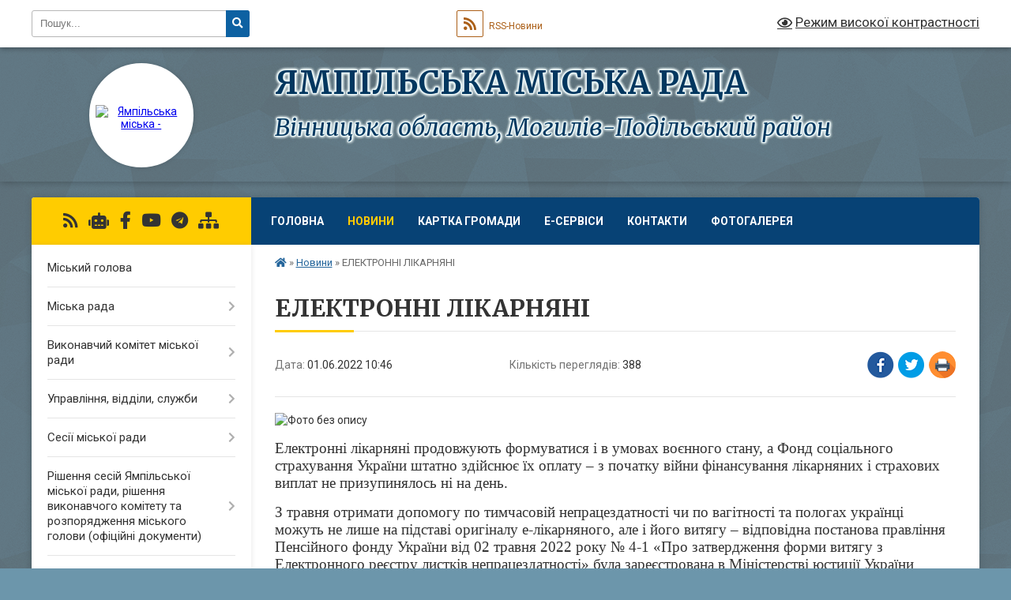

--- FILE ---
content_type: text/html; charset=UTF-8
request_url: https://yampil-miskrada.gov.ua/news/1654069673/
body_size: 21286
content:
<!DOCTYPE html>
<html lang="uk">
<head>
	<!--[if IE]><meta http-equiv="X-UA-Compatible" content="IE=edge"><![endif]-->
	<meta charset="utf-8">
	<meta name="viewport" content="width=device-width, initial-scale=1">
	<!--[if IE]><script>
		document.createElement('header');
		document.createElement('nav');
		document.createElement('main');
		document.createElement('section');
		document.createElement('article');
		document.createElement('aside');
		document.createElement('footer');
		document.createElement('figure');
		document.createElement('figcaption');
	</script><![endif]-->
	<title>ЕЛЕКТРОННІ ЛІКАРНЯНІ | ЯМПІЛЬСЬКА         МІСЬКА       РАДА</title>
	<meta name="description" content=". . Електронні лікарняні продовжують формуватися і в умовах воєнного стану, а Фонд соціального страхування України штатно здійснює їх оплату &amp;ndash; з початку війни фінансування лікарняних і страхових виплат не призупинялось ні на день.. . ">
	<meta name="keywords" content="ЕЛЕКТРОННІ, ЛІКАРНЯНІ, |, ЯМПІЛЬСЬКА, , , , , , , , , МІСЬКА, , , , , , , РАДА">

	
		<meta property="og:image" content="https://rada.info/upload/users_files/03772660/8e2347ae59d72c7341d4540c6e5b75ba.jpg">
	<meta property="og:image:width" content="526">
	<meta property="og:image:height" content="526">
			<meta property="og:title" content="ЕЛЕКТРОННІ ЛІКАРНЯНІ">
				<meta property="og:type" content="article">
	<meta property="og:url" content="https://yampil-miskrada.gov.ua/news/1654069673/">
		
		<link rel="apple-touch-icon" sizes="57x57" href="https://gromada.org.ua/apple-icon-57x57.png">
	<link rel="apple-touch-icon" sizes="60x60" href="https://gromada.org.ua/apple-icon-60x60.png">
	<link rel="apple-touch-icon" sizes="72x72" href="https://gromada.org.ua/apple-icon-72x72.png">
	<link rel="apple-touch-icon" sizes="76x76" href="https://gromada.org.ua/apple-icon-76x76.png">
	<link rel="apple-touch-icon" sizes="114x114" href="https://gromada.org.ua/apple-icon-114x114.png">
	<link rel="apple-touch-icon" sizes="120x120" href="https://gromada.org.ua/apple-icon-120x120.png">
	<link rel="apple-touch-icon" sizes="144x144" href="https://gromada.org.ua/apple-icon-144x144.png">
	<link rel="apple-touch-icon" sizes="152x152" href="https://gromada.org.ua/apple-icon-152x152.png">
	<link rel="apple-touch-icon" sizes="180x180" href="https://gromada.org.ua/apple-icon-180x180.png">
	<link rel="icon" type="image/png" sizes="192x192"  href="https://gromada.org.ua/android-icon-192x192.png">
	<link rel="icon" type="image/png" sizes="32x32" href="https://gromada.org.ua/favicon-32x32.png">
	<link rel="icon" type="image/png" sizes="96x96" href="https://gromada.org.ua/favicon-96x96.png">
	<link rel="icon" type="image/png" sizes="16x16" href="https://gromada.org.ua/favicon-16x16.png">
	<link rel="manifest" href="https://gromada.org.ua/manifest.json">
	<meta name="msapplication-TileColor" content="#ffffff">
	<meta name="msapplication-TileImage" content="https://gromada.org.ua/ms-icon-144x144.png">
	<meta name="theme-color" content="#ffffff">
	
	
		<meta name="robots" content="">
	
	<link rel="preconnect" href="https://fonts.googleapis.com">
	<link rel="preconnect" href="https://fonts.gstatic.com" crossorigin>
	<link href="https://fonts.googleapis.com/css?family=Merriweather:400i,700|Roboto:400,400i,700,700i&amp;subset=cyrillic-ext" rel="stylesheet">

    <link rel="preload" href="https://cdnjs.cloudflare.com/ajax/libs/font-awesome/5.9.0/css/all.min.css" as="style">
	<link rel="stylesheet" href="https://cdnjs.cloudflare.com/ajax/libs/font-awesome/5.9.0/css/all.min.css" integrity="sha512-q3eWabyZPc1XTCmF+8/LuE1ozpg5xxn7iO89yfSOd5/oKvyqLngoNGsx8jq92Y8eXJ/IRxQbEC+FGSYxtk2oiw==" crossorigin="anonymous" referrerpolicy="no-referrer" />
	
	
    <link rel="preload" href="//gromada.org.ua/themes/ukraine/css/styles_vip.css?v=3.38" as="style">
	<link rel="stylesheet" href="//gromada.org.ua/themes/ukraine/css/styles_vip.css?v=3.38">
	
	<link rel="stylesheet" href="//gromada.org.ua/themes/ukraine/css/104/theme_vip.css?v=1769111017">
	
		<!--[if lt IE 9]>
	<script src="https://oss.maxcdn.com/html5shiv/3.7.2/html5shiv.min.js"></script>
	<script src="https://oss.maxcdn.com/respond/1.4.2/respond.min.js"></script>
	<![endif]-->
	<!--[if gte IE 9]>
	<style type="text/css">
		.gradient { filter: none; }
	</style>
	<![endif]-->

</head>
<body class="">

	<a href="#top_menu" class="skip-link link" aria-label="Перейти до головного меню (Alt+1)" accesskey="1">Перейти до головного меню (Alt+1)</a>
	<a href="#left_menu" class="skip-link link" aria-label="Перейти до бічного меню (Alt+2)" accesskey="2">Перейти до бічного меню (Alt+2)</a>
    <a href="#main_content" class="skip-link link" aria-label="Перейти до головного вмісту (Alt+3)" accesskey="3">Перейти до текстового вмісту (Alt+3)</a>

	

		<div id="all_screen">

						<section class="search_menu">
				<div class="wrap">
					<div class="row">
						<div class="grid-25 fl">
							<form action="https://yampil-miskrada.gov.ua/search/" class="search">
								<input type="text" name="q" value="" placeholder="Пошук..." aria-label="Введіть пошукову фразу" required>
								<button type="submit" name="search" value="y" aria-label="Натисніть, щоб здійснити пошук"><i class="fa fa-search"></i></button>
							</form>
							<a id="alt_version_eye" href="#" title="Режим високої контрастності" onclick="return set_special('db4d400db1f4fff14e5100bfddfb113bca1244a0');"><i class="far fa-eye"></i></a>
						</div>
						<div class="grid-75">
							<div class="row">
								<div class="grid-25" style="padding-top: 13px;">
									<div id="google_translate_element"></div>
								</div>
								<div class="grid-25" style="padding-top: 13px;">
									<a href="https://gromada.org.ua/rss/104/" class="rss" title="RSS-стрічка"><span><i class="fa fa-rss"></i></span> RSS-Новини</a>
								</div>
								<div class="grid-50 alt_version_block">

									<div class="alt_version">
										<a href="#" class="set_special_version" onclick="return set_special('db4d400db1f4fff14e5100bfddfb113bca1244a0');"><i class="far fa-eye"></i> Режим високої контрастності</a>
									</div>

								</div>
								<div class="clearfix"></div>
							</div>
						</div>
						<div class="clearfix"></div>
					</div>
				</div>
			</section>
			
			<header>
				<div class="wrap">
					<div class="row">

						<div class="grid-25 logo fl">
							<a href="https://yampil-miskrada.gov.ua/" id="logo" class="form_2">
								<img src="https://rada.info/upload/users_files/03772660/gerb/герб.png" alt="Ямпільська міська - ">
							</a>
						</div>
						<div class="grid-75 title fr">
							<div class="slogan_1">ЯМПІЛЬСЬКА         МІСЬКА       РАДА</div>
							<div class="slogan_2">Вінницька область, Могилів-Подільський район </div>
						</div>
						<div class="clearfix"></div>

					</div>
					
										
				</div>
			</header>

			<div class="wrap">
				<section class="middle_block">

					<div class="row">
						<div class="grid-75 fr">
							<nav class="main_menu" id="top_menu">
								<ul>
																		<li class="">
										<a href="https://yampil-miskrada.gov.ua/main/">Головна</a>
																													</li>
																		<li class="active has-sub">
										<a href="https://yampil-miskrada.gov.ua/news/">Новини</a>
																				<button onclick="return show_next_level(this);" aria-label="Показати підменю"></button>
																														<ul>
																						<li>
												<a href="https://yampil-miskrada.gov.ua/ogoloshennya-08-40-38-22-05-2019/">ОГОЛОШЕННЯ</a>
																																			</li>
																																</ul>
																			</li>
																		<li class=" has-sub">
										<a href="https://yampil-miskrada.gov.ua/structure/">Картка громади</a>
																				<button onclick="return show_next_level(this);" aria-label="Показати підменю"></button>
																														<ul>
																						<li>
												<a href="https://yampil-miskrada.gov.ua/zagalna-informaciya-pro-gromadu-12-13-46-16-12-2021/">Загальний огляд громади</a>
																																			</li>
																						<li>
												<a href="https://yampil-miskrada.gov.ua/administrativnoteritorialnij-ustrij-12-18-45-16-12-2021/">Адміністративно-територіальний устрій</a>
																																			</li>
																						<li>
												<a href="https://yampil-miskrada.gov.ua/simvolika-gromadi-17-44-15-16-12-2021/">Символіка громади</a>
																																			</li>
																						<li>
												<a href="https://yampil-miskrada.gov.ua/istorichna-dovidka-14-39-03-08-02-2022/">Історична довідка</a>
																																			</li>
																																</ul>
																			</li>
																		<li class=" has-sub">
										<a href="https://yampil-miskrada.gov.ua/eservisi-17-27-03-05-05-2025/">Е-сервіси</a>
																				<button onclick="return show_next_level(this);" aria-label="Показати підменю"></button>
																														<ul>
																						<li>
												<a href="https://yampil-miskrada.gov.ua/gid-z-derzhavnih-poslug-10-48-23-09-05-2025/">Гід з державних послуг</a>
																																			</li>
																						<li>
												<a href="https://yampil-miskrada.gov.ua/diya-platforma-centriv-10-47-03-09-05-2025/">Дія. Платформа центрів</a>
																																			</li>
																						<li>
												<a href="https://yampil-miskrada.gov.ua/socialnij-portal-minsocpolitiki-17-29-05-05-05-2025/">Соціальний портал Мінсоцполітики</a>
																																			</li>
																						<li>
												<a href="https://yampil-miskrada.gov.ua/elektronni-servisi-pensijnogo-fondu-ukraini-17-31-31-05-05-2025/">Електронні сервіси Пенсійного фонду України</a>
																																			</li>
																						<li>
												<a href="https://yampil-miskrada.gov.ua/elektronni-servisi-derzhavnoi-migracijnoi-sluzhbi-ukraini-17-34-40-05-05-2025/">Електронні сервіси Державної міграційної служби України</a>
																																			</li>
																						<li>
												<a href="https://yampil-miskrada.gov.ua/elektronni-servisi-derzhavnoi-podatkovoi-sluzhbi-ukraini-17-38-15-05-05-2025/">Електронні сервіси Державної податкової служби України</a>
																																			</li>
																						<li>
												<a href="https://yampil-miskrada.gov.ua/elektronni-servisi-ministerstva-vnutrishnih-sprav-ukraini-17-49-23-05-05-2025/">Електронні сервіси Міністерства внутрішніх справ України</a>
																																			</li>
																						<li>
												<a href="https://yampil-miskrada.gov.ua/elektronni-servisi-ministerstva-justicii-17-52-24-05-05-2025/">Електронні сервіси Міністерства юстиції</a>
																																			</li>
																						<li>
												<a href="https://yampil-miskrada.gov.ua/elektronni-servisi-derzhgeokadastru-10-43-12-09-05-2025/">Електронні сервіси Держгеокадастру</a>
																																			</li>
																																</ul>
																			</li>
																		<li class=" has-sub">
										<a href="https://yampil-miskrada.gov.ua/feedback/">Контакти</a>
																				<button onclick="return show_next_level(this);" aria-label="Показати підменю"></button>
																														<ul>
																						<li>
												<a href="https://yampil-miskrada.gov.ua/mi-v-telegram-14-26-57-03-01-2023/">Ми в Телеграм</a>
																																			</li>
																																</ul>
																			</li>
																		<li class="">
										<a href="https://yampil-miskrada.gov.ua/photo/">Фотогалерея</a>
																													</li>
																										</ul>

								<button class="menu-button" id="open-button" tabindex="-1"><i class="fas fa-bars"></i> Меню сайту</button>

							</nav>
							
							<div class="clearfix"></div>

														<section class="bread_crumbs">
								<div xmlns:v="http://rdf.data-vocabulary.org/#"><a href="https://yampil-miskrada.gov.ua/" title="Головна сторінка"><i class="fas fa-home"></i></a> &raquo; <a href="https://yampil-miskrada.gov.ua/news/" aria-current="page">Новини</a>  &raquo; <span>ЕЛЕКТРОННІ ЛІКАРНЯНІ</span></div>
							</section>
							
							<main id="main_content">

																											<h1>ЕЛЕКТРОННІ ЛІКАРНЯНІ</h1>


<div class="row">
	<div class="grid-30 one_news_date">
		Дата: <span>01.06.2022 10:46</span>
	</div>
	<div class="grid-30 one_news_count">
		Кількість переглядів: <span>388</span>
	</div>
		<div class="grid-30 one_news_socials">
		<button class="social_share" data-type="fb" aria-label="Поширити у Фейсбук"><img src="//gromada.org.ua/themes/ukraine/img/share/fb.png" alt="Іконка Facebook"></button>
		<button class="social_share" data-type="tw" aria-label="Поширити в Tweitter"><img src="//gromada.org.ua/themes/ukraine/img/share/tw.png" alt="Іконка Twitter"></button>
		<button class="print_btn" onclick="window.print();" aria-label="Надрукувати статтю"><img src="//gromada.org.ua/themes/ukraine/img/share/print.png" alt="Значок принтера"></button>
	</div>
		<div class="clearfix"></div>
</div>

<hr>

<p><img alt="Фото без опису"  alt="" src="https://rada.info/upload/users_files/03772660/8e2347ae59d72c7341d4540c6e5b75ba.jpg" style="width: 300px; height: 300px;" /></p>

<p><span style="font-size:11pt"><span style="line-height:normal"><span style="font-family:Calibri,&quot;sans-serif&quot;"><span style="font-size:14.0pt"><span style="font-family:&quot;Times New Roman&quot;,&quot;serif&quot;">Електронні лікарняні продовжують формуватися і в умовах воєнного стану, а Фонд соціального страхування України штатно здійснює їх оплату &ndash; з початку війни фінансування лікарняних і страхових виплат не призупинялось ні на день.</span></span></span></span></span></p>

<p><span style="font-size:11pt"><span style="line-height:normal"><span style="font-family:Calibri,&quot;sans-serif&quot;"><span style="font-size:14.0pt"><span style="font-family:&quot;Times New Roman&quot;,&quot;serif&quot;">З травня отримати допомогу по тимчасовій непрацездатності чи по вагітності та пологах українці можуть не лише на підставі оригіналу е-лікарняного, але і його витягу &ndash; відповідна постанова правління Пенсійного фонду України від 02 травня 2022 року № 4-1 &laquo;Про затвердження форми витягу з Електронного реєстру листків непрацездатності&raquo; була зареєстрована в Міністерстві юстиції України 18.05.2022 за № 532/37868.</span></span></span></span></span></p>

<p><span style="font-size:11pt"><span style="line-height:normal"><span style="font-family:Calibri,&quot;sans-serif&quot;"><span style="font-size:14.0pt"><span style="font-family:&quot;Times New Roman&quot;,&quot;serif&quot;">Його можна використати, наприклад, якщо роботодавець не має можливості подати заяву-розрахунок до ФССУ через бойові дії &ndash; тоді працівник може звернутись до будь-якого зручного відділення Фонду соціального страхування України для отримання виплат напряму на підставі витягу його е-лікарняного.</span></span></span></span></span></p>

<p><span style="font-size:11pt"><span style="line-height:normal"><span style="font-family:Calibri,&quot;sans-serif&quot;"><span style="font-size:14.0pt"><span style="font-family:&quot;Times New Roman&quot;,&quot;serif&quot;">Витяг з Електронного реєстру листків непрацездатності формується у кабінеті на вебпорталі Пенсійного фонду України (<a href="https://l.facebook.com/l.php?u=https%3A%2F%2Fportal.pfu.gov.ua%2F%3Ffbclid%3DIwAR1QfZpFARUho1hWy6tEPxYzHyU4BAgQakGKIIzkH1scU7dwgkc_v8w1oTw&amp;h=AT2ztcvkWWAcghAYXRAvWsElu6VwZc5vz16slP0eEAkv6WjZZ5-nU0H7G1vaL_xomYrNnvgRo-XpPKiuqxYihJrXEfJXQ7shKCnYuWXWv_GOVfkL-IJ1bs-lhyzsuJ5sM5o&amp;__tn__=-UK-R&amp;c%5b0%5d=[base64]" target="_blank"><span style="border:none windowtext 1.0pt; color:blue; padding:0cm"><span style="text-decoration:none"><span style="text-underline:none">https://portal.pfu.gov.ua</span></span></span></a>) та не потребує візиту до сервісних центрів. Однак, якщо вам потрібна паперова версія &ndash; сервісні центри ПФУ її нададуть. Також витяги е-лікарняних своїх працівників можуть зробити роботодавці.</span></span></span></span></span></p>

<p><span style="font-size:11pt"><span style="line-height:normal"><span style="font-family:Calibri,&quot;sans-serif&quot;"><span style="font-size:14.0pt"><span style="font-family:&quot;Times New Roman&quot;,&quot;serif&quot;">Як отримати витяг е-лікарняного &ndash; у інфографіці.</span></span></span></span></span></p>

<p style="margin-bottom:5px"><span style="font-size:11pt"><span style="line-height:normal"><span style="font-family:Calibri,&quot;sans-serif&quot;"><span style="font-size:14.0pt"><span style="font-family:&quot;Times New Roman&quot;,&quot;serif&quot;">Витяг можна завантажити у форматі PDF та передати роботодавцю для опрацювання і нарахування допомоги &ndash; Фонд соціального страхування України профінансує виплати після отримання від роботодавця заяви-розрахунку. Слідкувати за станом фінансування е-лікарняних працівники можуть онлайн у телеграм-каналі ФССУ: <a href="http://vlada.pp.ua/goto/[base64]/" target="_blank" rel="nofollow" target="_blank"><span style="border:none windowtext 1.0pt; color:blue; padding:0cm"><span style="text-decoration:none"><span style="text-underline:none">https://t.me/socialfund</span></span></span></a> (необхідно орієнтуватись на дату прийняття Фондом заяви-розрахунку, саме від неї залежить строк виплати лікарняного).</span></span></span></span></span></p>

<p style="margin-bottom:11px">&nbsp;</p>
<div class="clearfix"></div>

<hr>


<a name="news_comments"></a>
<h2>Коментарі:</h2>


<p>Ваш коментар може бути першим :)</p>
<p><a href="#add_comment" class="btn btn-yellow open-popup"><i class="fas fa-plus-circle"></i> Додати коментар</a></p>
<hr>

<p><a href="https://yampil-miskrada.gov.ua/news/" class="btn btn-grey">&laquo; повернутися</a></p>																	
							</main>
						</div>
						<div class="grid-25 fl">

							<div class="project_name">
								<a href="https://gromada.org.ua/rss/104/" rel="nofollow" target="_blank" title="RSS-стрічка новин сайту"><i class="fas fa-rss"></i></a>
																<a href="https://yampil-miskrada.gov.ua/feedback/#chat_bot" title="Наша громада в смартфоні"><i class="fas fa-robot"></i></a>
																																<a href="https://www.facebook.com/%D0%AF%D0%BC%D0%BF%D1%96%D0%BB%D1%8C%D1%81%D1%8C%D0%BA%D0%B0-%D0%BC%D1%96%D1%81%D1%8C%D0%BA%D0%B0-%D1%80%D0%B0%D0%B4%D0%B0-%D0%92%D1%96%D0%BD%D0%BD%D0%B8%D1%86%D1%8C%D0%BA%D0%" rel="nofollow" target="_blank" title="Приєднуйтесь до нас у Facebook"><i class="fab fa-facebook-f"></i></a>								<a href="https://www.youtube.com/@YampilMR" rel="nofollow" target="_blank" title="Наш Youtube-канал"><i class="fab fa-youtube"></i></a>								<a href="https://t.me/yampmr" rel="nofollow" target="_blank" title="Телеграм-канал"><i class="fab fa-telegram"></i></a>								<a href="https://yampil-miskrada.gov.ua/sitemap/" title="Мапа сайту"><i class="fas fa-sitemap"></i></a>
							</div>
														<aside class="left_sidebar">
							
								
																<nav class="sidebar_menu" id="left_menu">
									<ul>
																				<li class="">
											<a href="https://yampil-miskrada.gov.ua/miskij-golova-17-52-24-25-03-2019/">Міський голова</a>
																																</li>
																				<li class=" has-sub">
											<a href="javascript:;">Міська рада</a>
																						<button onclick="return show_next_level(this);" aria-label="Показати підменю"></button>
																																	<i class="fa fa-chevron-right"></i>
											<ul>
																								<li class="">
													<a href="https://yampil-miskrada.gov.ua/sekretar-miskoi-radi-16-04-35-03-02-2025/">Секретар міської ради</a>
																																						</li>
																								<li class=" has-sub">
													<a href="https://yampil-miskrada.gov.ua/deputatskij-korpus-17-54-08-25-03-2019/">Депутатський корпус</a>
																										<button onclick="return show_next_level(this);" aria-label="Показати підменю"></button>
																																							<i class="fa fa-chevron-right"></i>
													<ul>
																												<li><a href="https://yampil-miskrada.gov.ua/vidpovedi-na-zvernennya-diputativ-09-32-52-01-11-2021/">Відповіді на звернення депутатів міської ради 8 скликання</a></li>
																												<li><a href="https://yampil-miskrada.gov.ua/zvernennya-deputativ-miskoi-radi-8-sklikannya-10-24-55-06-04-2023/">Звернення депутатів міської ради 8 скликання</a></li>
																																									</ul>
																									</li>
																								<li class="">
													<a href="https://yampil-miskrada.gov.ua/reglament-14-21-09-10-05-2019/">Регламент Ямпільської  міської ради</a>
																																						</li>
																								<li class=" has-sub">
													<a href="https://yampil-miskrada.gov.ua/postijni-komisii-pri-yampilskij-miskij-radi-15-34-18-25-10-2021/">Постійні комісії Ямпільської міської ради</a>
																										<button onclick="return show_next_level(this);" aria-label="Показати підменю"></button>
																																							<i class="fa fa-chevron-right"></i>
													<ul>
																												<li><a href="https://yampil-miskrada.gov.ua/postijna-komisiya-z-pitan-socialnoekonomichnogo-rozvitku-finansiv-ta-bjudzhetu-10-36-25-05-04-2023/">Постійна комісія  з питань соціально-економічного розвитку, фінансів та бюджету</a></li>
																												<li><a href="https://yampil-miskrada.gov.ua/postijna-komisiya-miskoi-radi-z-pitan-arhitekturi-mistobuduvannya-budivnictva-zhitlovo-komunalnogo-gospodarstva-ta-komunalnoi-vlasnosti-10-38-16-05-04-2023/">Постійна комісія міської ради з питань архітектури, містобудування, будівництва, житлово - комунального господарства та комунальної власності</a></li>
																												<li><a href="https://yampil-miskrada.gov.ua/postijna-komisiya-z-pitan-agropromislovogo-kompleksu-zemelnih-vidnosin-ta-ohoroni-navkolishnogo-prirodnogo-seredovischa-10-40-56-05-04-2023/">Постійна комісія з питань  агропромислового комплексу, земельних відносин та охорони навколишнього природного середовища</a></li>
																												<li><a href="https://yampil-miskrada.gov.ua/postijna-komisya-z-pitan-osviti-kulturi-turizmu-ohoroni-zdorov’ya-fizichnoi-kulturi-ta-sportu-socialnogo-zahistu-naselennya-10-43-34-05-04-2023/">Постійна коміся з питань освіти, культури, туризму, охорони здоров’я, фізичної культури та спорту, соціального захисту населення</a></li>
																												<li><a href="https://yampil-miskrada.gov.ua/postijna-komisiya-z-pitan-reglamentu-deputatskoi-diyalnosti-ta-etiki-miscevogo-samovryaduvannya-zakonnosti-zvyazkiv-z-organami-vladi-ob-10-45-13-05-04-2023/">Постійна комісія з питань  регламенту,  депутатської діяльності та етики, місцевого самоврядування, законності, зв’язків з органами влади, об’єднаннями  громадян та засобами масової інформації</a></li>
																												<li><a href="https://yampil-miskrada.gov.ua/spilni-zasidannya-postijnih-komisij-10-46-57-05-04-2023/">Спільні засідання постійних комісій</a></li>
																																									</ul>
																									</li>
																								<li class="">
													<a href="https://yampil-miskrada.gov.ua/plan-roboti-miskoi-radi-11-56-38-03-01-2023/">План роботи міської ради</a>
																																						</li>
																																			</ul>
																					</li>
																				<li class=" has-sub">
											<a href="https://yampil-miskrada.gov.ua/vikonavchi-organi-miskoi-radi-14-22-38-14-02-2022/">Виконавчий комітет міської ради</a>
																						<button onclick="return show_next_level(this);" aria-label="Показати підменю"></button>
																																	<i class="fa fa-chevron-right"></i>
											<ul>
																								<li class="">
													<a href="https://yampil-miskrada.gov.ua/zastupniki-miskogo-golovi-12-12-43-07-02-2022/">Заступник міського голови з питань діяльності виконавчих органів ради</a>
																																						</li>
																								<li class="">
													<a href="https://yampil-miskrada.gov.ua/zastupnik-miskogo-golovi-z-pitan-diyalnosti-vikonavchih-organiv-radi-truba-mihajlo-grigorovich-17-08-08-17-02-2022/">Заступник міського голови з питань діяльності виконавчих органів ради Труба Михайло Григорович</a>
																																						</li>
																								<li class="">
													<a href="https://yampil-miskrada.gov.ua/kerujuchij-spravami-vikonavchogo-komitetu-miskoi-radi-12-09-25-07-02-2022/">Керуючий справами виконавчого комітету міської ради</a>
																																						</li>
																								<li class="">
													<a href="https://yampil-miskrada.gov.ua/starostati-17-42-31-09-12-2021/">Старостинські округи громади</a>
																																						</li>
																								<li class=" has-sub">
													<a href="https://yampil-miskrada.gov.ua/vikonavchij-komitet-11-35-35-02-02-2022/">Виконавчий комітет</a>
																										<button onclick="return show_next_level(this);" aria-label="Показати підменю"></button>
																																							<i class="fa fa-chevron-right"></i>
													<ul>
																												<li><a href="https://yampil-miskrada.gov.ua/reglament-10-43-05-16-04-2021/">Регламент</a></li>
																												<li><a href="https://yampil-miskrada.gov.ua/protokoli-10-43-52-16-04-2021/">Протоколи</a></li>
																												<li><a href="https://yampil-miskrada.gov.ua/plan-roboti-10-43-30-16-04-2021/">План роботи</a></li>
																																									</ul>
																									</li>
																																			</ul>
																					</li>
																				<li class=" has-sub">
											<a href="https://yampil-miskrada.gov.ua/upravlinnyaviddili-sluzhbi-yampilskoi-miskoi-radi-10-57-24-09-12-2021/">Управління, відділи, служби</a>
																						<button onclick="return show_next_level(this);" aria-label="Показати підменю"></button>
																																	<i class="fa fa-chevron-right"></i>
											<ul>
																								<li class="">
													<a href="https://yampil-miskrada.gov.ua/finansove-upravlinnya-10-58-03-09-12-2021/">Управління ЦНАП</a>
																																						</li>
																								<li class="">
													<a href="https://yampil-miskrada.gov.ua/finansove-upravlinnya-14-53-29-09-12-2021/">Фінансове управління</a>
																																						</li>
																								<li class="">
													<a href="https://yampil-miskrada.gov.ua/viddil-zemelnih-resursiv-ta-prostorovogo-planuvannya-16-44-17-09-12-2021/">Відділ земельних ресурсів та просторового планування</a>
																																						</li>
																								<li class="">
													<a href="https://yampil-miskrada.gov.ua/viddil-ekonomichnogo-rozvitku-ta-investicij-17-26-43-09-12-2021/">Відділ економічного розвитку та інвестицій</a>
																																						</li>
																								<li class=" has-sub">
													<a href="https://yampil-miskrada.gov.ua/viddil-arhitekturi-ta-mistobuduvannya-17-01-46-09-12-2021/">Відділ архітектури та містобудування</a>
																										<button onclick="return show_next_level(this);" aria-label="Показати підменю"></button>
																																							<i class="fa fa-chevron-right"></i>
													<ul>
																												<li><a href="https://yampil-miskrada.gov.ua/prisvoennya-adresi-11-49-30-07-02-2024/">Присвоєння адреси</a></li>
																												<li><a href="https://yampil-miskrada.gov.ua/budivelnij-pasport-11-49-59-07-02-2024/">Будівельний паспорт</a></li>
																												<li><a href="https://yampil-miskrada.gov.ua/vikopijuvannya-11-50-22-07-02-2024/">Викопіювання</a></li>
																												<li><a href="https://yampil-miskrada.gov.ua/mistobudivni-umovi-ta-obmezhennya-11-50-55-07-02-2024/">Містобудівні умови та обмеження</a></li>
																												<li><a href="https://yampil-miskrada.gov.ua/detalnij-plan-teritorij-15-23-21-03-06-2024/">Детальний план територій</a></li>
																																									</ul>
																									</li>
																								<li class="">
													<a href="https://yampil-miskrada.gov.ua/viddil-osviti-molodi-ta-sportu-17-11-04-09-12-2021/">Відділ освіти, молоді та спорту</a>
																																						</li>
																								<li class="">
													<a href="https://yampil-miskrada.gov.ua/viddil-kulturi-turizmu-ta-religii-17-11-53-09-12-2021/">Відділ культури, туризму та релігії</a>
																																						</li>
																								<li class="">
													<a href="https://yampil-miskrada.gov.ua/viddil-socialnogo-ta-medichnogo-zabezpechennya-17-12-55-09-12-2021/">Відділ соціального та медичного забезпечення</a>
																																						</li>
																								<li class="">
													<a href="https://yampil-miskrada.gov.ua/viddil-zhitlovokomunalnogo-gospodarstva-17-27-30-09-12-2021/">Відділ житлово-комунального господарства</a>
																																						</li>
																								<li class="">
													<a href="https://yampil-miskrada.gov.ua/viddil-z-pitan-spriyannya-diyalnosti-deputativ-17-23-00-09-12-2021/">Відділ з питань сприяння діяльності депутатів</a>
																																						</li>
																								<li class="">
													<a href="https://yampil-miskrada.gov.ua/viddil-buhgalerskogo-obliku-ta-finansiv-17-24-40-09-12-2021/">Відділ бухгалтерського обліку та фінансів</a>
																																						</li>
																								<li class="">
													<a href="https://yampil-miskrada.gov.ua/viddil-organizacijnoi-ta-kadrovoi-roboti-17-25-24-09-12-2021/">Відділ організаційної та кадрової роботи</a>
																																						</li>
																								<li class="">
													<a href="https://yampil-miskrada.gov.ua/sluzhba-u-spravah-ditej-17-13-43-09-12-2021/">Служба у справах дітей</a>
																																						</li>
																								<li class="">
													<a href="https://yampil-miskrada.gov.ua/juridichnij-viddil-17-23-32-09-12-2021/">Юридичний відділ</a>
																																						</li>
																								<li class="">
													<a href="https://yampil-miskrada.gov.ua/zagalnij-viddil-17-26-07-09-12-2021/">Загальний відділ</a>
																																						</li>
																								<li class="">
													<a href="https://yampil-miskrada.gov.ua/sektor-civilnogo-zahistu-ta-mobilizacijnoi-roboti-17-28-18-09-12-2021/">Сектор цивільного захисту та мобілізаційної роботи</a>
																																						</li>
																								<li class="">
													<a href="https://yampil-miskrada.gov.ua/sektor-z-pitan-arhivu-15-07-05-01-08-2023/">Сектор архіву</a>
																																						</li>
																																			</ul>
																					</li>
																				<li class=" has-sub">
											<a href="https://yampil-miskrada.gov.ua/sesii-miskoi-radi-17-57-27-25-03-2019/">Сесії міської ради</a>
																						<button onclick="return show_next_level(this);" aria-label="Показати підменю"></button>
																																	<i class="fa fa-chevron-right"></i>
											<ul>
																								<li class="">
													<a href="https://yampil-miskrada.gov.ua/proekti-rishen-miskoi-radi-17-57-46-25-03-2019/">Проєкти рішень сесії  міської ради</a>
																																						</li>
																								<li class="">
													<a href="https://yampil-miskrada.gov.ua/sesiyi-miskoyi-rady-16-16-57-26-03-2020/">Протоколи сесій та поіменне голосування</a>
																																						</li>
																								<li class="">
													<a href="https://yampil-miskrada.gov.ua/rozporyadzhennya-pro-sklikannya-10-07-58-27-01-2022/">Розпорядження про скликання</a>
																																						</li>
																								<li class="">
													<a href="https://yampil-miskrada.gov.ua/videotranslyaciya-plenarnih-zasidan-sesij-miskoi-radi-16-23-04-30-08-2024/">Відеотрансляція пленарних засідань сесій міської ради</a>
																																						</li>
																								<li class="">
													<a href="https://yampil-miskrada.gov.ua/videofiksaciya-zasidan-postijnih-komisij-17-11-45-21-08-2024/">Відеотрансляція засідань постійних комісій</a>
																																						</li>
																																			</ul>
																					</li>
																				<li class=" has-sub">
											<a href="https://yampil-miskrada.gov.ua/docs/">Рішення сесій Ямпільської міської ради, рішення виконавчого комітету та розпорядження міського голови  (офіційні документи)</a>
																						<button onclick="return show_next_level(this);" aria-label="Показати підменю"></button>
																																	<i class="fa fa-chevron-right"></i>
											<ul>
																								<li class=" has-sub">
													<a href="https://yampil-miskrada.gov.ua/rishennya-vikonavchogo-komitetu-11-43-10-02-02-2022/">Рішення виконавчого комітету</a>
																										<button onclick="return show_next_level(this);" aria-label="Показати підменю"></button>
																																							<i class="fa fa-chevron-right"></i>
													<ul>
																												<li><a href="https://yampil-miskrada.gov.ua/rishennya-2023-17-15-02-01-02-2023/">Рішення 2023</a></li>
																												<li><a href="https://yampil-miskrada.gov.ua/rishennya-2022-12-48-03-02-02-2022/">Рішення 2022</a></li>
																												<li><a href="https://yampil-miskrada.gov.ua/rishennya-2021-12-47-33-02-02-2022/">Рішення 2021</a></li>
																												<li><a href="https://yampil-miskrada.gov.ua/​rishennya-vikonavchogo-komitetu-17-58-40-25-03-2019/">​Рішення 2020</a></li>
																																									</ul>
																									</li>
																								<li class=" has-sub">
													<a href="https://yampil-miskrada.gov.ua/rozporyadzhennya-miskogo-golovi-11-46-48-02-02-2022/">Розпорядження міського голови за 2022 рік</a>
																										<button onclick="return show_next_level(this);" aria-label="Показати підменю"></button>
																																							<i class="fa fa-chevron-right"></i>
													<ul>
																												<li><a href="https://yampil-miskrada.gov.ua/rozporyadzhennya-miskogo-golovi-17-58-56-25-03-2019/">Розпорядження міського голови до 2022р.</a></li>
																																									</ul>
																									</li>
																																			</ul>
																					</li>
																				<li class="">
											<a href="https://yampil-miskrada.gov.ua/statut-yampilskoi-miskoi-teritorialnoi-gromadi-16-13-15-25-09-2023/">Статут Ямпільської міської територіальної громади</a>
																																</li>
																				<li class=" has-sub">
											<a href="https://yampil-miskrada.gov.ua/strategiya-2030-14-41-06-02-02-2022/">Стратегія 2030</a>
																						<button onclick="return show_next_level(this);" aria-label="Показати підменю"></button>
																																	<i class="fa fa-chevron-right"></i>
											<ul>
																								<li class="">
													<a href="https://yampil-miskrada.gov.ua/proekt-strategiya-rozvitku-15-55-06-11-03-2021/">Стратегія розвитку Ямпільської міської територіальної громади до 2030 року</a>
																																						</li>
																								<li class=" has-sub">
													<a href="https://yampil-miskrada.gov.ua/plan-realizacii-strategii-na-20212023-roki-16-13-33-05-07-2021/">План реалізації Стратегії</a>
																										<button onclick="return show_next_level(this);" aria-label="Показати підменю"></button>
																																							<i class="fa fa-chevron-right"></i>
													<ul>
																												<li><a href="https://yampil-miskrada.gov.ua/vikonannya-planu-17-01-14-03-09-2024/">Виконання Плану</a></li>
																																									</ul>
																									</li>
																																			</ul>
																					</li>
																				<li class=" has-sub">
											<a href="https://yampil-miskrada.gov.ua/industrialnij-park-11-10-28-05-06-2023/">Індустріальний парк</a>
																						<button onclick="return show_next_level(this);" aria-label="Показати підменю"></button>
																																	<i class="fa fa-chevron-right"></i>
											<ul>
																								<li class="">
													<a href="https://yampil-miskrada.gov.ua/koncepciya-industrialnogo-parku-15-56-42-07-06-2023/">Концепція індустріального парку</a>
																																						</li>
																								<li class="">
													<a href="https://yampil-miskrada.gov.ua/prezentaciya-koncepcii-industrialnogo-parku-16-34-16-29-06-2023/">Презентація концепції індустріального парку</a>
																																						</li>
																																			</ul>
																					</li>
																				<li class=" has-sub">
											<a href="https://yampil-miskrada.gov.ua/kompleksnij-plan-prostorovogo-rozvitku-gromadi-14-48-46-08-11-2023/">Комплексний план просторового розвитку території громади</a>
																						<button onclick="return show_next_level(this);" aria-label="Показати підменю"></button>
																																	<i class="fa fa-chevron-right"></i>
											<ul>
																								<li class="">
													<a href="https://yampil-miskrada.gov.ua/protokoli-zasidan-robochih-grup-15-10-48-08-11-2023/">Протоколи засідань робочих груп</a>
																																						</li>
																																			</ul>
																					</li>
																				<li class=" has-sub">
											<a href="https://yampil-miskrada.gov.ua/mizhnarodne-spivrobitnictvo-ta-partnerstvo-11-51-51-03-12-2024/">Міжнародне співробітництво та партнерство</a>
																						<button onclick="return show_next_level(this);" aria-label="Показати підменю"></button>
																																	<i class="fa fa-chevron-right"></i>
											<ul>
																								<li class="">
													<a href="https://yampil-miskrada.gov.ua/novini-12-40-55-03-12-2024/">Новини</a>
																																						</li>
																								<li class="">
													<a href="https://yampil-miskrada.gov.ua/povit-zlotuv-respublika-polscha-12-20-39-03-12-2024/">Повіт Злотов, Республіка Польща</a>
																																						</li>
																								<li class="">
													<a href="https://yampil-miskrada.gov.ua/gmina-sicuv-polscha-12-20-59-03-12-2024/">Гміна Сицув, Польща</a>
																																						</li>
																								<li class="">
													<a href="https://yampil-miskrada.gov.ua/misto-hirleu-rumuniya-12-21-21-03-12-2024/">Місто Хирлеу, Румунія</a>
																																						</li>
																								<li class="">
													<a href="https://yampil-miskrada.gov.ua/misto-dolhaska-rumuniya-12-21-44-03-12-2024/">Місто Долхаска, Румунія</a>
																																						</li>
																								<li class="">
													<a href="https://yampil-miskrada.gov.ua/komuna-vasileshti-rumuniya-12-22-07-03-12-2024/">Комуна Василешті, Румунія</a>
																																						</li>
																								<li class="">
													<a href="https://yampil-miskrada.gov.ua/misto-soroka-respublika-moldova-12-22-44-03-12-2024/">Місто Сорока, Республіка Молдова</a>
																																						</li>
																																			</ul>
																					</li>
																				<li class="">
											<a href="https://yampil-miskrada.gov.ua/investicijnij-pasport-yampilskoi-miskoi-teritorialnoi-gromadi-17-25-26-09-01-2023/">Інвестиційний паспорт Ямпільської міської територіальної громади</a>
																																</li>
																				<li class=" has-sub">
											<a href="https://yampil-miskrada.gov.ua/bjudzhet-gromadi-15-56-24-07-02-2022/">Бюджет громади</a>
																						<button onclick="return show_next_level(this);" aria-label="Показати підменю"></button>
																																	<i class="fa fa-chevron-right"></i>
											<ul>
																								<li class="">
													<a href="https://yampil-miskrada.gov.ua/rishennya-pro-zatverdzhennya-bjudzhetu-gromadi-16-43-57-07-02-2022/">Рішення про затвердження бюджету громади</a>
																																						</li>
																								<li class=" has-sub">
													<a href="https://yampil-miskrada.gov.ua/pasporti-bjudzhetnih-program-16-44-24-07-02-2022/">Паспорти бюджетних програм</a>
																										<button onclick="return show_next_level(this);" aria-label="Показати підменю"></button>
																																							<i class="fa fa-chevron-right"></i>
													<ul>
																												<li><a href="https://yampil-miskrada.gov.ua/pasporti-bjudzhetnih-program-yampilskoi-miskoi-radi-15-12-41-21-02-2022/">Ямпільська міська рада</a></li>
																												<li><a href="https://yampil-miskrada.gov.ua/finansove-upravlinnya-yampilskoi-miskoi-radi-10-07-14-28-04-2022/">Фінансове управління Ямпільської міської ради</a></li>
																												<li><a href="https://yampil-miskrada.gov.ua/viddil-socialnogo-ta-medichnogo-zabezpechennya-yampilskoi-miskoi-radi-10-50-12-28-04-2022/">Відділ соціального та медичного забезпечення Ямпільської міської ради</a></li>
																												<li><a href="https://yampil-miskrada.gov.ua/viddil-osviti-molodi-ta-sportu-yampilskoi-miskoi-radi-09-53-21-29-04-2022/">Відділ освіти, молоді та спорту  Ямпільської міської ради</a></li>
																												<li><a href="https://yampil-miskrada.gov.ua/viddil-kulturi-turizmu-ta-religii-10-40-14-03-05-2022/">Відділ культури, туризму та релігії</a></li>
																												<li><a href="https://yampil-miskrada.gov.ua/viddil-zhitlovokomunalnogo-gospodarstva-10-49-57-18-01-2024/">Відділ житлово-комунального господарства</a></li>
																																									</ul>
																									</li>
																								<li class="">
													<a href="https://yampil-miskrada.gov.ua/informaciya-pro-vikonannya-bjudzhetu-gromadi-16-48-38-07-02-2022/">Інформація про виконання бюджету громади</a>
																																						</li>
																								<li class="">
													<a href="https://yampil-miskrada.gov.ua/miscevi-podatki-ta-zbori-21-14-23-25-03-2019/">Місцеві податки та збори</a>
																																						</li>
																								<li class="">
													<a href="https://yampil-miskrada.gov.ua/nakazi-09-31-10-08-02-2022/">Накази</a>
																																						</li>
																								<li class="">
													<a href="https://yampil-miskrada.gov.ua/platniki-turistichnogo-zboru-u-yampilskij-gromadi-12-24-16-05-02-2025/">Платники туристичного збору у Ямпільській громаді</a>
																																						</li>
																																			</ul>
																					</li>
																				<li class="">
											<a href="https://yampil-miskrada.gov.ua/publichni-investicii-12-41-10-12-09-2025/">Публічні інвестиції</a>
																																</li>
																				<li class=" has-sub">
											<a href="https://yampil-miskrada.gov.ua/programi-17-59-24-25-03-2019/">Програми</a>
																						<button onclick="return show_next_level(this);" aria-label="Показати підменю"></button>
																																	<i class="fa fa-chevron-right"></i>
											<ul>
																								<li class="">
													<a href="https://yampil-miskrada.gov.ua/proekti-program-15-18-56-04-11-2025/">Проєкти Програм</a>
																																						</li>
																																			</ul>
																					</li>
																				<li class=" has-sub">
											<a href="https://yampil-miskrada.gov.ua/zviti-21-11-21-25-03-2019/">Звіти</a>
																						<button onclick="return show_next_level(this);" aria-label="Показати підменю"></button>
																																	<i class="fa fa-chevron-right"></i>
											<ul>
																								<li class=" has-sub">
													<a href="https://yampil-miskrada.gov.ua/zvit-miskogo-golovi-21-11-53-25-03-2019/">Звіт міського голови</a>
																										<button onclick="return show_next_level(this);" aria-label="Показати підменю"></button>
																																							<i class="fa fa-chevron-right"></i>
													<ul>
																												<li><a href="https://yampil-miskrada.gov.ua/2024-17-38-37-04-02-2025/">2024</a></li>
																												<li><a href="https://yampil-miskrada.gov.ua/2023-09-52-56-05-04-2024/">2023</a></li>
																												<li><a href="https://yampil-miskrada.gov.ua/2022-09-51-05-10-04-2023/">2022</a></li>
																												<li><a href="https://yampil-miskrada.gov.ua/zvit-miskogo-golovi-za-2021-15-48-17-28-01-2022/">2021</a></li>
																												<li><a href="https://yampil-miskrada.gov.ua/i-pivrichchya-2025-roku-10-55-16-28-07-2025/">І півріччя 2025 року</a></li>
																																									</ul>
																									</li>
																								<li class="">
													<a href="https://yampil-miskrada.gov.ua/zviti-postijnih-komisij-16-23-39-16-11-2021/">Звіти постійних комісій</a>
																																						</li>
																								<li class="">
													<a href="https://yampil-miskrada.gov.ua/zviti-deputativ-11-37-20-23-01-2023/">Звіти депутатів</a>
																																						</li>
																								<li class="">
													<a href="https://yampil-miskrada.gov.ua/zviti-starost-16-27-01-16-11-2021/">Звіти старост</a>
																																						</li>
																																			</ul>
																					</li>
																				<li class=" has-sub">
											<a href="https://yampil-miskrada.gov.ua/cnap-21-17-15-25-03-2019/">ЦНАП</a>
																						<button onclick="return show_next_level(this);" aria-label="Показати підменю"></button>
																																	<i class="fa fa-chevron-right"></i>
											<ul>
																								<li class="">
													<a href="https://yampil-miskrada.gov.ua/zagalni-vidomosti-pro-cnap-11-35-30-29-04-2022/">Загальні відомості про ЦНАП</a>
																																						</li>
																								<li class="">
													<a href="https://yampil-miskrada.gov.ua/polozhennya-pro-upravlinnya-cnap-11-08-27-13-12-2021/">Положення про управління ЦНАП</a>
																																						</li>
																								<li class="">
													<a href="https://yampil-miskrada.gov.ua/perelik-administrativnih-poslug-11-06-58-13-12-2021/">Перелік адміністративних послуг</a>
																																						</li>
																								<li class="">
													<a href="https://yampil-miskrada.gov.ua/reglament-roboti-cnap-11-09-56-13-12-2021/">Регламент  та графік роботи ЦНАП</a>
																																						</li>
																								<li class="">
													<a href="https://yampil-miskrada.gov.ua/zviti-09-14-55-27-10-2021/">Звіти про роботу Центру</a>
																																						</li>
																								<li class=" has-sub">
													<a href="https://yampil-miskrada.gov.ua/edine-vikno-z-nadannya-veteranskih-poslug-15-16-24-30-08-2024/">Єдине вікно з надання ветеранських послуг</a>
																										<button onclick="return show_next_level(this);" aria-label="Показати підменю"></button>
																																							<i class="fa fa-chevron-right"></i>
													<ul>
																												<li><a href="https://yampil-miskrada.gov.ua/perelik-pilg-ta-garantij-veteranam-vijni-ta-chlenam-ih-simej-15-41-43-30-08-2024/">Перелік  пільг та гарантій ветеранам війни та членам їх сімей</a></li>
																																									</ul>
																									</li>
																								<li class=" has-sub">
													<a href="https://yampil-miskrada.gov.ua/informacijni-ta-tehnologichni-kartki-centru-nadannya-administrativnih-poslug-10-25-39-18-02-2022/">Інформаційні та технологічні картки Центру надання адміністративних послуг</a>
																										<button onclick="return show_next_level(this);" aria-label="Показати підменю"></button>
																																							<i class="fa fa-chevron-right"></i>
													<ul>
																												<li><a href="https://yampil-miskrada.gov.ua/informacijni-ta-tehnologichni-kartki-adminposlug-z-socialnih-pitan-10-49-11-18-02-2022/">Інформаційні та технологічні картки адмінпослуг з соціальних питань</a></li>
																																									</ul>
																									</li>
																																			</ul>
																					</li>
																				<li class=" has-sub">
											<a href="https://yampil-miskrada.gov.ua/bezbarernist-ta-dostupnist-12-03-37-09-10-2025/">Безбар'єрність та доступність</a>
																						<button onclick="return show_next_level(this);" aria-label="Показати підменю"></button>
																																	<i class="fa fa-chevron-right"></i>
											<ul>
																								<li class="">
													<a href="https://yampil-miskrada.gov.ua/protokoli-radi-bezbarernosti-12-05-55-09-10-2025/">Протоколи Ради безбар'єрності</a>
																																						</li>
																																			</ul>
																					</li>
																				<li class=" has-sub">
											<a href="https://yampil-miskrada.gov.ua/edine-vikno-dlya-veterana-16-23-50-16-08-2024/">Єдине вікно для ветерана</a>
																						<button onclick="return show_next_level(this);" aria-label="Показати підменю"></button>
																																	<i class="fa fa-chevron-right"></i>
											<ul>
																								<li class="">
													<a href="https://yampil-miskrada.gov.ua/novacii-16-55-31-03-06-2025/">Новації</a>
																																						</li>
																								<li class="">
													<a href="https://yampil-miskrada.gov.ua/ekarta-poslug-dlya-veteraniv-vijni-16-25-38-16-08-2024/">е-послуги для ветеранів війни</a>
																																						</li>
																								<li class="">
													<a href="https://yampil-miskrada.gov.ua/baza-znan-veterana-16-29-10-16-08-2024/">База знань ветерана</a>
																																						</li>
																																			</ul>
																					</li>
																				<li class=" has-sub">
											<a href="https://yampil-miskrada.gov.ua/prozora-gromada-14-46-46-02-02-2022/">Прозора громада</a>
																						<button onclick="return show_next_level(this);" aria-label="Показати підменю"></button>
																																	<i class="fa fa-chevron-right"></i>
											<ul>
																								<li class="">
													<a href="https://yampil-miskrada.gov.ua/konsultaciiz-gromadskistju-12-26-07-04-04-2025/">Консультації з громадськістю</a>
																																						</li>
																								<li class=" has-sub">
													<a href="javascript:;">Звернення громадян</a>
																										<button onclick="return show_next_level(this);" aria-label="Показати підменю"></button>
																																							<i class="fa fa-chevron-right"></i>
													<ul>
																												<li><a href="https://yampil-miskrada.gov.ua/zrazki-zvernen-17-55-52-25-03-2019/">Зразки заяв</a></li>
																												<li><a href="https://yampil-miskrada.gov.ua/grafiki-prijomu-17-55-33-25-03-2019/">Графіки прийому</a></li>
																																									</ul>
																									</li>
																								<li class="">
													<a href="https://yampil-miskrada.gov.ua/rozporyadzhennya-miskogo-golovi-dlya-opriljudnennya-16-41-15-07-02-2022/">Нормативні документи для оприлюднення</a>
																																						</li>
																								<li class=" has-sub">
													<a href="https://yampil-miskrada.gov.ua/gromadske-obgovorennya-15-28-56-04-11-2021/">Громадське слухання</a>
																										<button onclick="return show_next_level(this);" aria-label="Показати підменю"></button>
																																							<i class="fa fa-chevron-right"></i>
													<ul>
																												<li><a href="https://yampil-miskrada.gov.ua/ogoloshennya-pro-gromadske-obgovorennya-16-58-45-23-10-2025/">Оголошення про громадське слухання</a></li>
																												<li><a href="https://yampil-miskrada.gov.ua/protokoli-16-59-46-23-10-2025/">Протоколи</a></li>
																																									</ul>
																									</li>
																								<li class=" has-sub">
													<a href="https://yampil-miskrada.gov.ua/​dostup-do-publichnoi-informacii-17-56-20-25-03-2019/">​Доступ до публічної інформації</a>
																										<button onclick="return show_next_level(this);" aria-label="Показати підменю"></button>
																																							<i class="fa fa-chevron-right"></i>
													<ul>
																												<li><a href="https://yampil-miskrada.gov.ua/normativnopravovi-akti-u-pitannyah-dostupu-do-publichnoi-informacii-17-22-16-13-12-2021/">Нормативно-правові акти у питаннях доступу до публічної інформації</a></li>
																												<li><a href="https://yampil-miskrada.gov.ua/formi-dlya-podannya-informacijnogo-zapitu-10-24-41-14-12-2021/">Форми для подання інформаційного запиту</a></li>
																												<li><a href="https://yampil-miskrada.gov.ua/pro-zatverdzhennya-granichnih-norm-vitrat-na-kopijuvannya-abo-druk-dokumentiv-scho-nadajutsya-za-zapitom-na-informaciju-10-27-10-14-12-2021/">Про затвердження граничних норм витрат на копіювання або друк документів, що надаються за запитом на інформацію</a></li>
																																									</ul>
																									</li>
																								<li class=" has-sub">
													<a href="https://yampil-miskrada.gov.ua/vidkriti-dani-09-40-35-02-06-2023/">Відкриті дані</a>
																										<button onclick="return show_next_level(this);" aria-label="Показати підменю"></button>
																																							<i class="fa fa-chevron-right"></i>
													<ul>
																												<li><a href="https://yampil-miskrada.gov.ua/normativnopravova-baza-11-19-39-02-06-2023/">Нормативно-правова база</a></li>
																												<li><a href="https://yampil-miskrada.gov.ua/polozhennya-pro-vidkriti-dani-11-28-51-02-06-2023/">Положення про відкриті дані</a></li>
																												<li><a href="https://yampil-miskrada.gov.ua/perelik-naboriv-danih-11-29-23-02-06-2023/">Перелік наборів даних</a></li>
																																									</ul>
																									</li>
																								<li class="">
													<a href="https://yampil-miskrada.gov.ua/antikorupcijna-politika-14-56-08-02-02-2022/">Антикорупційна політика</a>
																																						</li>
																																			</ul>
																					</li>
																				<li class=" has-sub">
											<a href="https://yampil-miskrada.gov.ua/cifrova-gromada-14-37-36-02-05-2023/">Цифрова громада</a>
																						<button onclick="return show_next_level(this);" aria-label="Показати підменю"></button>
																																	<i class="fa fa-chevron-right"></i>
											<ul>
																								<li class="">
													<a href="https://yampil-miskrada.gov.ua/navchalni-materiali-16-27-34-15-06-2023/">Навчальні матеріали для мешканців</a>
																																						</li>
																								<li class="">
													<a href="https://yampil-miskrada.gov.ua/onlajnposlugi-15-43-47-02-05-2023/">Онлайн-послуги</a>
																																						</li>
																								<li class="">
													<a href="https://yampil-miskrada.gov.ua/proekt-programi-informatizacii-ta-cifrovizacii-yampilskoi-miskoi-teritorialnoi-gromadi-na-20232025roki-17-47-08-11-05-2023/">Програма інформатизації та цифровізації Ямпільської міської територіальної громади  на 2023-2025роки</a>
																																						</li>
																								<li class="">
													<a href="https://yampil-miskrada.gov.ua/elektronna-peticiya-10-43-22-14-09-2022/">Електронна петиція</a>
																																						</li>
																								<li class="">
													<a href="https://yampil-miskrada.gov.ua/elektronni-konsultacii-09-45-07-27-01-2023/">Електронні консультації</a>
																																						</li>
																								<li class="">
													<a href="https://yampil-miskrada.gov.ua/elektronne-zvernennya-17-56-11-25-03-2019/">Електронне звернення</a>
																																						</li>
																																			</ul>
																					</li>
																				<li class=" has-sub">
											<a href="https://yampil-miskrada.gov.ua/socialnij-zahist-15-09-18-07-02-2022/">Соціальний захист</a>
																						<button onclick="return show_next_level(this);" aria-label="Показати підменю"></button>
																																	<i class="fa fa-chevron-right"></i>
											<ul>
																								<li class=" has-sub">
													<a href="https://yampil-miskrada.gov.ua/socialnomedichne-zabezpechennya-meshkanciv-15-10-43-07-02-2022/">Соціально-медичне забезпечення мешканців</a>
																										<button onclick="return show_next_level(this);" aria-label="Показати підменю"></button>
																																							<i class="fa fa-chevron-right"></i>
													<ul>
																												<li><a href="https://yampil-miskrada.gov.ua/poslugi-14-53-21-27-05-2022/">Послуги</a></li>
																												<li><a href="https://yampil-miskrada.gov.ua/adresa-kontakti-ta-grafik-roboti-10-24-42-30-05-2022/">Адреса, контакти та графік роботи</a></li>
																																									</ul>
																									</li>
																								<li class=" has-sub">
													<a href="https://yampil-miskrada.gov.ua/sluzhba-u-spravah-ditej-15-11-42-07-02-2022/">Служба у справах дітей</a>
																										<button onclick="return show_next_level(this);" aria-label="Показати підменю"></button>
																																							<i class="fa fa-chevron-right"></i>
													<ul>
																												<li><a href="https://yampil-miskrada.gov.ua/adresa-kontakti-ta-grafik-roboti-15-19-35-02-05-2022/">Адреса, контакти та графік роботи</a></li>
																												<li><a href="https://yampil-miskrada.gov.ua/zavdannya-ta-povnovazhennya-sluzhbi-15-26-21-02-05-2022/">Завдання та повноваження Служби</a></li>
																																									</ul>
																									</li>
																								<li class=" has-sub">
													<a href="javascript:;">Запобігання та протидія насильству, торгівлі людьми та гендерної рівності</a>
																										<button onclick="return show_next_level(this);" aria-label="Показати підменю"></button>
																																							<i class="fa fa-chevron-right"></i>
													<ul>
																												<li><a href="https://yampil-miskrada.gov.ua/novini-10-03-57-18-12-2024/">Новини</a></li>
																																									</ul>
																									</li>
																								<li class=" has-sub">
													<a href="https://yampil-miskrada.gov.ua/teritorialnij-centr-socialnogo-obslugovuvannya-ta-nadannya-socialnih-poslug-15-13-49-07-02-2022/">Центр надання соціальних послуг</a>
																										<button onclick="return show_next_level(this);" aria-label="Показати підменю"></button>
																																							<i class="fa fa-chevron-right"></i>
													<ul>
																												<li><a href="https://yampil-miskrada.gov.ua/poslugi-12-48-35-27-04-2022/">Послуги</a></li>
																												<li><a href="https://yampil-miskrada.gov.ua/adresa-kontakti-ta-grafik-roboti-12-51-34-27-04-2022/">Адреса, контакти та графік роботи</a></li>
																												<li><a href="https://yampil-miskrada.gov.ua/zviti-pro-robotu-14-49-01-05-09-2022/">Звіти про роботу</a></li>
																																									</ul>
																									</li>
																																			</ul>
																					</li>
																				<li class=" has-sub">
											<a href="https://yampil-miskrada.gov.ua/osvitni-zakladi-15-16-05-07-02-2022/">Освітні заклади</a>
																						<button onclick="return show_next_level(this);" aria-label="Показати підменю"></button>
																																	<i class="fa fa-chevron-right"></i>
											<ul>
																								<li class="">
													<a href="https://yampil-miskrada.gov.ua/zakladi-zagalnoi-serednoi-osviti-15-16-44-07-02-2022/">Заклади загальної середньої освіти</a>
																																						</li>
																								<li class="">
													<a href="https://yampil-miskrada.gov.ua/zakladi-doshkilnoi-osviti-15-17-13-07-02-2022/">Заклади дошкільної освіти</a>
																																						</li>
																								<li class="">
													<a href="https://yampil-miskrada.gov.ua/zakladi-pozashkilnoi-osviti-15-17-47-07-02-2022/">Заклади позашкільної освіти</a>
																																						</li>
																																			</ul>
																					</li>
																				<li class=" has-sub">
											<a href="https://yampil-miskrada.gov.ua/zakladi-kulturi-14-49-12-08-02-2022/">Заклади культури</a>
																						<button onclick="return show_next_level(this);" aria-label="Показати підменю"></button>
																																	<i class="fa fa-chevron-right"></i>
											<ul>
																								<li class="">
													<a href="https://yampil-miskrada.gov.ua/yampilska-mistecka-shkola-11-16-50-12-12-2023/">Ямпільська мистецька школа</a>
																																						</li>
																																			</ul>
																					</li>
																				<li class=" has-sub">
											<a href="https://yampil-miskrada.gov.ua/pidporyadkovani-organizacii-21-15-02-25-03-2019/">Підпорядковані організації</a>
																						<button onclick="return show_next_level(this);" aria-label="Показати підменю"></button>
																																	<i class="fa fa-chevron-right"></i>
											<ul>
																								<li class=" has-sub">
													<a href="https://yampil-miskrada.gov.ua/kp-yampilske-miske-gospodarstvo-11-07-32-27-10-2021/">КП "Ямпільське міське господарство"</a>
																										<button onclick="return show_next_level(this);" aria-label="Показати підменю"></button>
																																							<i class="fa fa-chevron-right"></i>
													<ul>
																												<li><a href="https://yampil-miskrada.gov.ua/zviti-pro-robotu-14-37-45-05-09-2022/">Звіти про роботу</a></li>
																																									</ul>
																									</li>
																								<li class=" has-sub">
													<a href="https://yampil-miskrada.gov.ua/kp-yampilvodokanal-21-15-51-25-03-2019/">КП «Ямпільводоканал»</a>
																										<button onclick="return show_next_level(this);" aria-label="Показати підменю"></button>
																																							<i class="fa fa-chevron-right"></i>
													<ul>
																												<li><a href="https://yampil-miskrada.gov.ua/zviti-pro-robotu-14-40-55-05-09-2022/">Звіти про роботу</a></li>
																												<li><a href="https://yampil-miskrada.gov.ua/protokoli-doslidzhen-yakosti-pitnoi-vodi-09-21-10-24-12-2021/">Протоколи досліджень якості питної води</a></li>
																																									</ul>
																									</li>
																								<li class="">
													<a href="https://yampil-miskrada.gov.ua/yampilskij-teleradiomovnij-komitet-14-44-14-05-09-2022/">Ямпільський телерадіомовний комітет</a>
																																						</li>
																								<li class=" has-sub">
													<a href="https://yampil-miskrada.gov.ua/tarifi-na-poslugi-21-12-29-25-03-2019/">Тарифи на послуги</a>
																										<button onclick="return show_next_level(this);" aria-label="Показати підменю"></button>
																																							<i class="fa fa-chevron-right"></i>
													<ul>
																												<li><a href="https://yampil-miskrada.gov.ua/zbirannya-vivezennya-ta-zahoronennya-tverdih-pobutovih-vidhodiv-21-13-04-25-03-2019/">Збирання, вивезення та захоронення твердих побутових відходів</a></li>
																												<li><a href="https://yampil-miskrada.gov.ua/vivezennya-ridkih-pobutovih-vidhodiv-21-13-21-25-03-2019/">Вивезення рідких побутових відходів</a></li>
																												<li><a href="https://yampil-miskrada.gov.ua/centralne-vodopostachannya-ta-vodovidvedennya-21-13-32-25-03-2019/">Центральне водопостачання та водовідведення</a></li>
																												<li><a href="https://yampil-miskrada.gov.ua/poslugi-z-utrimannya-bagatopoverhovih-budinkiv-21-13-46-25-03-2019/">Послуги з утримання багатоповерхових будинків</a></li>
																												<li><a href="https://yampil-miskrada.gov.ua/vartist-prozhivannya-v-goteli-dnister-11-55-21-15-05-2019/">Вартість проживання в готелі "Дністер"</a></li>
																												<li><a href="https://yampil-miskrada.gov.ua/ritualni-poslugi-11-56-40-15-05-2019/">Ритуальні послуги</a></li>
																																									</ul>
																									</li>
																								<li class=" has-sub">
													<a href="https://yampil-miskrada.gov.ua/pidporyadkovani-organizacii-15-55-38-27-04-2021/">КП  "Ямпільський медичний центр первинної медико-санітарної допомоги"</a>
																										<button onclick="return show_next_level(this);" aria-label="Показати підменю"></button>
																																							<i class="fa fa-chevron-right"></i>
													<ul>
																												<li><a href="https://yampil-miskrada.gov.ua/finansovij-zvit-16-22-41-27-04-2021/">Фінансовий звіт</a></li>
																																									</ul>
																									</li>
																								<li class=" has-sub">
													<a href="https://yampil-miskrada.gov.ua/knp-yampilska-teritorialna-likarnya-16-27-48-27-04-2021/">КНП "Ямпільська територіальна лікарня"</a>
																										<button onclick="return show_next_level(this);" aria-label="Показати підменю"></button>
																																							<i class="fa fa-chevron-right"></i>
													<ul>
																												<li><a href="https://yampil-miskrada.gov.ua/zvit-pro-diyalnist-zakladu-09-45-08-02-04-2024/">Звіт про діяльність закладу</a></li>
																												<li><a href="https://yampil-miskrada.gov.ua/tarifi-na-platnu-medichnu-poslugu-medichni-oglyadi-scho-nadaetsya-knp-yampilska-teritorialna-likarnya-yampilskoi-miskoi-radi-16-24-54-16-06-2022/">Тарифи на платну медичну послугу «Медичні огляди», що надається КНП «Ямпільська територіальна лікарня» Ямпільської міської ради</a></li>
																												<li><a href="https://yampil-miskrada.gov.ua/finansovij-zvit-16-28-35-27-04-2021/">Фінансовий звіт</a></li>
																																									</ul>
																									</li>
																																			</ul>
																					</li>
																				<li class=" has-sub">
											<a href="https://yampil-miskrada.gov.ua/orenda-komunalnogo-majna-21-17-29-25-03-2019/">Комунальне майно</a>
																						<button onclick="return show_next_level(this);" aria-label="Показати підменю"></button>
																																	<i class="fa fa-chevron-right"></i>
											<ul>
																								<li class="">
													<a href="https://yampil-miskrada.gov.ua/reestr-ob’ektiv-komunalnogo-majna-yake-perebuvae-v-orendi-21-18-02-25-03-2019/">Комунальне майно</a>
																																						</li>
																								<li class="">
													<a href="https://yampil-miskrada.gov.ua/dohovora-orendy-09-32-36-16-07-2020/">Оренда комунального майна</a>
																																						</li>
																								<li class=" has-sub">
													<a href="https://yampil-miskrada.gov.ua/privatizaciya-15-41-27-28-12-2021/">Приватизація</a>
																										<button onclick="return show_next_level(this);" aria-label="Показати підменю"></button>
																																							<i class="fa fa-chevron-right"></i>
													<ul>
																												<li><a href="https://yampil-miskrada.gov.ua/poryadok-podannya-ta-rozglyadu-zayav-pro-vkljuchennya-ob’ektiv-prava-komunalnoi-vlasnosti-yampilskoi-miskoi-teritorialnoi-gromadi-do-perel-12-04-05-25-08-2023/">Порядок подання та розгляду заяв про включення об’єктів права комунальної власності Ямпільської міської територіальної громади до переліку об’єктів малої приватизації, що підлягають приватизації</a></li>
																																									</ul>
																									</li>
																								<li class="">
													<a href="https://yampil-miskrada.gov.ua/protokoli-zboriv-spivvlasnikiv-bagatokvartirnih-budinkiv-21-14-45-25-03-2019/">Протоколи зборів співвласників багатоквартирних будинків</a>
																																						</li>
																																			</ul>
																					</li>
																				<li class=" has-sub">
											<a href="https://yampil-miskrada.gov.ua/regulyatorna-politika-11-54-50-02-02-2022/">Регуляторна політика</a>
																						<button onclick="return show_next_level(this);" aria-label="Показати підменю"></button>
																																	<i class="fa fa-chevron-right"></i>
											<ul>
																								<li class="">
													<a href="https://yampil-miskrada.gov.ua/vidstezhennya-regulyatornogo-akta-17-09-32-03-07-2025/">Відстеження регуляторного акта</a>
																																						</li>
																								<li class="">
													<a href="https://yampil-miskrada.gov.ua/regulyatorni-akti-14-49-47-10-05-2019/">Регуляторні акти</a>
																																						</li>
																								<li class="">
													<a href="https://yampil-miskrada.gov.ua/regulyatorni-akti-17-59-07-25-03-2019/">Проекти регуляторних актів</a>
																																						</li>
																								<li class="">
													<a href="https://yampil-miskrada.gov.ua/plan-roboti-u-sferi-regulyatornoi-diyalnosti-12-01-00-02-02-2022/">План роботи у сфері регуляторної діяльності</a>
																																						</li>
																																			</ul>
																					</li>
																				<li class=" has-sub">
											<a href="https://yampil-miskrada.gov.ua/reestr-kolektivnih-dogovoriv-16-22-20-15-12-2021/">Реєстр галузевих(міжгалузевих), територіальних угод, колективних договорів, змін і доповнень до них</a>
																						<button onclick="return show_next_level(this);" aria-label="Показати підменю"></button>
																																	<i class="fa fa-chevron-right"></i>
											<ul>
																								<li class="">
													<a href="https://yampil-miskrada.gov.ua/kolektivni-dogovori-14-30-39-17-12-2021/">Колективні договори</a>
																																						</li>
																																			</ul>
																					</li>
																				<li class=" has-sub">
											<a href="https://yampil-miskrada.gov.ua/more_news2/">Цивільний захист населення</a>
																						<button onclick="return show_next_level(this);" aria-label="Показати підменю"></button>
																																	<i class="fa fa-chevron-right"></i>
											<ul>
																								<li class="">
													<a href="https://yampil-miskrada.gov.ua/oficerryatuvalnik-gromadi-11-32-57-09-10-2025/">Офіцер-рятувальник громади</a>
																																						</li>
																								<li class="">
													<a href="https://yampil-miskrada.gov.ua/zahisni-sporudi-v-mezhah-yampilskoi-miskoi-teritorialnoi-gromadi-16-06-19-09-02-2022/">Захисні споруди в межах Ямпільської міської територіальної громади</a>
																																						</li>
																								<li class="">
													<a href="https://yampil-miskrada.gov.ua/protokoli-rishennya-miskoi-komisii-teb-ta-ns-13-29-12-24-09-2021/">Протоколи рішення міської комісії ТЕБ та НС</a>
																																						</li>
																								<li class="">
													<a href="https://yampil-miskrada.gov.ua/punkti-obigrivu-17-13-26-16-12-2021/">Пункти обігріву</a>
																																						</li>
																								<li class="">
													<a href="https://yampil-miskrada.gov.ua/vasha-bezpeka-12-18-58-17-12-2021/">Ваша безпека</a>
																																						</li>
																																			</ul>
																					</li>
																				<li class="">
											<a href="https://yampil-miskrada.gov.ua/molodizhna-rada-yampilskoi-miskoi-radi-15-46-05-07-02-2022/">Молодіжна рада Ямпільської міської ради</a>
																																</li>
																				<li class=" has-sub">
											<a href="https://yampil-miskrada.gov.ua/informaciya-yampilskoyi-miskoyi-tvk-09-16-06-14-09-2020/">Інформація Ямпільської міської ТВК</a>
																						<button onclick="return show_next_level(this);" aria-label="Показати підменю"></button>
																																	<i class="fa fa-chevron-right"></i>
											<ul>
																								<li class="">
													<a href="https://yampil-miskrada.gov.ua/postanovy-yampilskoyi-tvk-13-34-04-10-10-2020/">Постанови Ямпільської ТВК</a>
																																						</li>
																																			</ul>
																					</li>
																													</ul>
								</nav>

																	<div class="petition_block">

	<div class="petition_title">Публічні закупівлі</div>

		<p><a href="https://yampil-miskrada.gov.ua/prozorro/" title="Прозорро - публічні закупівлі"><img src="//gromada.org.ua/themes/ukraine/img/prozorro_logo.png?v=2025" alt="Банер Прозорро"></a></p>
	
		<p><a href="https://yampil-miskrada.gov.ua/openbudget/" title="Відкритий бюджет - структура річного бюджету громади"><img src="//gromada.org.ua/themes/ukraine/img/openbudget_logo.png?v=2025" alt="OpenBudget - логотип"></a></p>
	
	
</div>								
																	<div class="petition_block">
	
	<div class="petition_title">Особистий кабінет користувача</div>

		<div class="alert alert-warning">
		Ви не авторизовані. Для того, щоб мати змогу створювати або підтримувати петиції<br>
		<a href="#auth_petition" class="open-popup add_petition btn btn-yellow btn-small btn-block" style="margin-top: 10px;"><i class="fa fa-user"></i> авторизуйтесь</a>
	</div>
		
			<div class="petition_title">Система петицій</div>
		
					<div class="none_petition">Немає петицій, за які можна голосувати</div>
							<p style="margin-bottom: 10px;"><a href="https://yampil-miskrada.gov.ua/all_petitions/" class="btn btn-grey btn-small btn-block"><i class="fas fa-clipboard-list"></i> Всі петиції (1)</a></p>
				
		
	
</div>
								
																<div class="queue_block">
									<div class="sidebar_title">Черга в садочок</div>
									<div class="records_block">
										<p><a href="https://yampil-miskrada.gov.ua/queue/" class="btn btn-large btn-block btn-yellow"><i class="fas fa-child"></i> Подати документи</a></p>
										<p><a href="https://yampil-miskrada.gov.ua/queue_search/" class="btn btn-small btn-grey"><i class="fas fa-search"></i> Перевірити стан заявки</a></p>
									</div>
								</div>
								
																	<div class="appeals_block">

	
				
				<div class="alert alert-info">
			<a href="#auth_person" class="alert-link open-popup"><i class="fas fa-unlock-alt"></i> Кабінет посадової особи</a>
		</div>
			
	
</div>								
								
																<div id="banner_block">

									<p><img alt="Фото без опису" src="https://rada.info/upload/users_files/03772660/0194e5f72601d615119056b2e6cdc2f2.jpg" style="width: 250px; height: 188px;" />&nbsp; &nbsp;</p>

<p><a rel="nofollow" href="https://t.me/yampmr"><img alt="Фото без опису" src="https://rada.info/upload/users_files/03772660/960bc507c20c9c2caa2f14105ca949f6.jpg" style="width: 50px; height: 30px;" /></a>&nbsp;<a rel="nofollow" href="https://www.wix-blog.info/"><img alt="Фото без опису" src="https://rada.info/upload/users_files/03772660/3a48f16540d00f4c7f4d720d56d9a575.jpg" style="width: 150px; height: 154px;" /></a>&nbsp;<a rel="nofollow" href="https://www.facebook.com/%D0%AF%D0%BC%D0%BF%D1%96%D0%BB%D1%8C%D1%81%D1%8C%D0%BA%D0%B0-%D0%BC%D1%96%D1%81%D1%8C%D0%BA%D0%B0-%D1%80%D0%B0%D0%B4%D0%B0-%D0%92%D1%96%D0%BD%D0%BD%D0%B8%D1%86%D1%8C%D0%BA%D0%BE%D1%97-%D0%BE%D0%B1%D0%BB%D0%B0%D1%81%D1%82%D1%96-791536867691403/" target="_blank"><img alt="Ямпільська міська рада" src="https://rada.info/upload/users_files/03772660/688c8da32078031d196b679fc4d47ac9.png" style="width: 50px; height: 50px;" /></a>&nbsp; &nbsp;&nbsp;</p>

<p><a rel="nofollow" href="https://consult.e-dem.ua/"><img alt="Фото без опису" src="https://rada.info/upload/users_files/03772660/f441d2611ceadecb78fd93460a0bf09b.png" style="width: 150px; height: 86px;" /></a>&nbsp;&nbsp;<a rel="nofollow" href="https://petition.e-dem.ua/yampil"><img alt="Фото без опису" src="https://rada.info/upload/users_files/03772660/07bc8059b1d0c7e9ce810f656074a5e4.png" style="width: 90px; height: 90px;" /></a></p>

<p>&nbsp;&nbsp;<a rel="nofollow" href="https://yampil-miskrada.gov.ua/feedback/"><img alt="Фото без опису" src="https://rada.info/upload/users_files/03772660/5f14fc42a7eef90a5930271abc165adb.jpg" style="width: 200px; height: 100px;" /></a></p>

<p>&nbsp;<a rel="nofollow" href="https://www.facebook.com/pfvinobl" target="_blank"><img alt="Пенсійний фонд України" src="https://rada.info/upload/users_files/03772660/fe3ba646c476bb8ecc9492d1f0eb40da.jpg" style="width: 100px; height: 53px;" title="Пенсійний фонд України" /></a>&nbsp;<a rel="nofollow" href="https://legalaid.gov.ua/kliyentam/pro-bezoplatnu-pravovu-dopomogu-bpd/"><img alt="Логотип" src="https://legalaid.gov.ua/wp-content/themes/legalaidTheme/assets/img/icons/logo_2.svg" style="width: 50px; height: 34px;" /></a>&nbsp;<a rel="nofollow" href="https://igov.org.ua/"><img alt="Фото без опису" src="https://rada.info/upload/users_files/03772660/23777e203e83f5b8249b9e84952cc16d.png" style="width: 70px; height: 38px;" /></a>&nbsp;</p>

<p>&nbsp;&nbsp;<a rel="nofollow" href="https://guide.diia.gov.ua/"><img alt="Фото без опису" src="https://rada.info/upload/users_files/03772660/54a47ceb3b78e85709cbd3e542b2c1ae.png" style="width: 200px; float: left; height: 56px;" /></a></p>

<p>&nbsp;</p>

<p>&nbsp;&nbsp;<a rel="nofollow" href="https://rda-m-p.gov.ua/usinovlennya-ta-rozvitok-simejnih-form-vihovannya/"><img alt="Фото без опису" src="https://rada.info/upload/users_files/03772660/ddf999d72790aacd6bc2bd97b0425006.jpg" style="width: 100px; height: 72px;" /></a>&nbsp;<a rel="nofollow" href="https://howareu.com/ "><img alt="ТИ ЯК?" src="https://rada.info/upload/users_files/03772660/6eadf06c057ea1eb65ded515121c3699.png" style="width: 90px; height: 90px;" /></a></p>

<p>&nbsp; &nbsp;&nbsp; &nbsp;</p>

<p>&nbsp;</p>

<p>&nbsp;</p>

<p>&nbsp;</p>

<p style="text-align:center">&nbsp;</p>
									<div class="clearfix"></div>

									
									<div class="clearfix"></div>

								</div>
								
							</aside>
						</div>
						<div class="clearfix"></div>
					</div>

					
				</section>

			</div>

			<section class="footer_block">
				<div class="mountains">
				<div class="wrap">
					<div class="other_projects">
						<a href="https://gromada.org.ua/" target="_blank" rel="nofollow"><img src="https://rada.info/upload/footer_banner/b_gromada_new.png" alt="Веб-сайти для громад України - GROMADA.ORG.UA"></a>
						<a href="https://rda.org.ua/" target="_blank" rel="nofollow"><img src="https://rada.info/upload/footer_banner/b_rda_new.png" alt="Веб-сайти для районних державних адміністрацій України - RDA.ORG.UA"></a>
						<a href="https://rayrada.org.ua/" target="_blank" rel="nofollow"><img src="https://rada.info/upload/footer_banner/b_rayrada_new.png" alt="Веб-сайти для районних рад України - RAYRADA.ORG.UA"></a>
						<a href="https://osv.org.ua/" target="_blank" rel="nofollow"><img src="https://rada.info/upload/footer_banner/b_osvita_new.png?v=1" alt="Веб-сайти для відділів освіти та освітніх закладів - OSV.ORG.UA"></a>
						<a href="https://gromada.online/" target="_blank" rel="nofollow"><img src="https://rada.info/upload/footer_banner/b_other_new.png" alt="Розробка офіційних сайтів державним організаціям"></a>
					</div>
					<div class="under_footer">
						Ямпільська громада - 2019-2026 &copy; Весь контент доступний за ліцензією <a href="https://creativecommons.org/licenses/by/4.0/deed.uk" target="_blank" rel="nofollow">Creative Commons Attribution 4.0 International License</a>, якщо не зазначено інше.
					</div>
				</div>
				</div>
			</section>

			<footer>
				<div class="wrap">
					<div class="row">
						<div class="grid-25 socials">
							<a href="https://gromada.org.ua/rss/104/" rel="nofollow" target="_blank" title="RSS-стрічка"><i class="fas fa-rss"></i></a>							
														<a href="https://yampil-miskrada.gov.ua/feedback/#chat_bot" title="Наша громада в смартфоні"><i class="fas fa-robot"></i></a>
														<i class="fab fa-twitter"></i>							<i class="fab fa-instagram"></i>							<a href="https://www.facebook.com/%D0%AF%D0%BC%D0%BF%D1%96%D0%BB%D1%8C%D1%81%D1%8C%D0%BA%D0%B0-%D0%BC%D1%96%D1%81%D1%8C%D0%BA%D0%B0-%D1%80%D0%B0%D0%B4%D0%B0-%D0%92%D1%96%D0%BD%D0%BD%D0%B8%D1%86%D1%8C%D0%BA%D0%" rel="nofollow" target="_blank" title="Ми у Фейсбук"><i class="fab fa-facebook-f"></i></a>							<a href="https://www.youtube.com/@YampilMR" rel="nofollow" target="_blank" title="Канал на Youtube"><i class="fab fa-youtube"></i></a>							<a href="https://t.me/yampmr" rel="nofollow" target="_blank" title="Група в Telegram"><i class="fab fa-telegram"></i></a>						</div>
						<div class="grid-25 admin_auth_block">
														<a href="#auth_block" class="open-popup"><i class="fa fa-lock"></i> Вхід для <u>адміністратора</u></a>
													</div>
						<div class="grid-25">
							<div class="school_ban">
								<div class="row">
									<div class="grid-50" style="text-align: right;"><a href="https://gromada.org.ua/" target="_blank" rel="nofollow"><img src="//gromada.org.ua/gromada_orgua_88x31.png" alt="Gromada.org.ua - веб сайти діючих громад України"></a></div>
									<div class="grid-50 last"><a href="#get_gromada_ban" class="open-popup get_gromada_ban">Показати код для<br><u>вставки на сайт</u></a></div>
									<div class="clearfix"></div>
								</div>
							</div>
						</div>
						<div class="grid-25 developers">
							Розробка порталу: <br>
							<a href="https://vlada.ua/propozytsiyi/propozitsiya-gromadam/" target="_blank">&laquo;Vlada.ua&raquo;&trade;</a>
						</div>
						<div class="clearfix"></div>
					</div>
				</div>
			</footer>

		</div>





<script type="text/javascript" src="//gromada.org.ua/themes/ukraine/js/jquery-3.6.0.min.js"></script>
<script type="text/javascript" src="//gromada.org.ua/themes/ukraine/js/jquery-migrate-3.3.2.min.js"></script>
<script type="text/javascript" src="//gromada.org.ua/themes/ukraine/js/flickity.pkgd.min.js"></script>
<script type="text/javascript" src="//gromada.org.ua/themes/ukraine/js/flickity-imagesloaded.js"></script>
<script type="text/javascript">
	$(document).ready(function(){
		$(".main-carousel .carousel-cell.not_first").css("display", "block");
	});
</script>
<script type="text/javascript" src="//gromada.org.ua/themes/ukraine/js/icheck.min.js"></script>
<script type="text/javascript" src="//gromada.org.ua/themes/ukraine/js/superfish.min.js?v=2"></script>



<script type="text/javascript" src="//gromada.org.ua/themes/ukraine/js/functions_unpack.js?v=2.34"></script>
<script type="text/javascript" src="//gromada.org.ua/themes/ukraine/js/hoverIntent.js"></script>
<script type="text/javascript" src="//gromada.org.ua/themes/ukraine/js/jquery.magnific-popup.min.js"></script>
<script type="text/javascript" src="//gromada.org.ua/themes/ukraine/js/jquery.mask.min.js"></script>


	

<script type="text/javascript" src="//translate.google.com/translate_a/element.js?cb=googleTranslateElementInit"></script>
<script type="text/javascript">
	function googleTranslateElementInit() {
		new google.translate.TranslateElement({
			pageLanguage: 'uk',
			includedLanguages: 'de,en,es,fr,pl,hu,bg,ro,da,lt',
			layout: google.translate.TranslateElement.InlineLayout.SIMPLE,
			gaTrack: true,
			gaId: 'UA-71656986-1'
		}, 'google_translate_element');
	}
</script>

<script>
  (function(i,s,o,g,r,a,m){i["GoogleAnalyticsObject"]=r;i[r]=i[r]||function(){
  (i[r].q=i[r].q||[]).push(arguments)},i[r].l=1*new Date();a=s.createElement(o),
  m=s.getElementsByTagName(o)[0];a.async=1;a.src=g;m.parentNode.insertBefore(a,m)
  })(window,document,"script","//www.google-analytics.com/analytics.js","ga");

  ga("create", "UA-71656986-1", "auto");
  ga("send", "pageview");

</script>

<script async
src="https://www.googletagmanager.com/gtag/js?id=UA-71656986-2"></script>
<script>
   window.dataLayer = window.dataLayer || [];
   function gtag(){dataLayer.push(arguments);}
   gtag("js", new Date());

   gtag("config", "UA-71656986-2");
</script>




<div style="display: none;">
			<div id="add_comment" class="dialog-popup m">

    <h4>Коментування статті/новини</h4>
	
	
    	

    <form action="//gromada.org.ua/n/actions/" method="post">

		
		<div class="form-group">
			<label for="add_comment_name" class="control-label">Ваше прізвище, ім'я та по батькові:</label>
			<input type="text" class="form-control" id="add_comment_name" name="name" placeholder="Анонімно" value="">
		</div>

		<div class="form-group">
			<label for="add_comment_phone" class="control-label">Контактний телефон: <span>*</span></label>
			<input type="tel" class="form-control phone_mask" id="add_comment_phone" name="phone" placeholder="+38(0XX)XXX-XX-XX" value="">
		</div>

		<div class="form-group">
			<label for="add_comment_text" class="control-label">Текст коментаря: <span>*</span></label>
			<textarea class="form-control" id="add_comment_text" name="text" rows="5" required></textarea>
		</div>
		
		<div class="row">
			<div class="grid-50">
				<img id="img_captcha" src="//gromada.org.ua/upload/pre_captcha.png">
			</div>
			<div class="grid-50">
				<div class="form-group">
					<label for="add_comment_captcha" class="control-label">Результат арифм. дії: <span>*</span></label>
					<input type="text" class="form-control" id="add_comment_captcha" name="captcha" value="" required>
				</div>
			</div>
			<div class="clearfix"></div>
		</div>
		

        <div class="form-group">
            <input type="hidden" name="news_id" value="1102334">
			
			<input type="hidden" name="captcha_code" id="captcha_code" value="8113eb60539ae626db3b6326102a10b7">
			
            <button type="submit" name="pAction" value="add_comment" class="btn btn-yellow">Зберегти коментар</button>
        </div>

    </form>

</div>


								<div id="get_gromada_ban" class="dialog-popup s">
    <h4>Код для вставки на сайт</h4>
    <div class="form-group">
        <img src="//gromada.org.ua/gromada_orgua_88x31.png">
    </div>
    <div class="form-group">
        <textarea id="informer_area" class="form-control"><a href="https://gromada.org.ua/" target="_blank"><img src="https://gromada.org.ua/gromada_orgua_88x31.png" alt="Gromada.org.ua - веб сайти діючих громад України" /></a></textarea>
    </div>
</div>			<div id="auth_block" class="dialog-popup s">

    <h4>Вхід для адміністратора</h4>
    <form action="//gromada.org.ua/n/actions/" method="post">
		
		
        
        <div class="form-group">
            <label class="control-label" for="login">Логін: <span>*</span></label>
            <input type="text" class="form-control" name="login" id="login" value="" required>
        </div>
        <div class="form-group">
            <label class="control-label" for="password">Пароль: <span>*</span></label>
            <input type="password" class="form-control" name="password" id="password" value="" required>
        </div>
		
        <div class="form-group">
			
            <input type="hidden" name="object_id" value="104">
			<input type="hidden" name="back_url" value="https://yampil-miskrada.gov.ua/news/1654069673/">
			
            <button type="submit" class="btn btn-yellow" name="pAction" value="login_as_admin_temp">Авторизуватись</button>
        </div>

    </form>

</div>


			
						
								<div id="email_voting" class="dialog-popup m">

	
    <h4>Онлайн-опитування: </h4>
	

    <form action="//gromada.org.ua/n/actions/" method="post" enctype="multipart/form-data">

        <div class="alert alert-warning">
            <strong>Увага!</strong> З метою уникнення фальсифікацій Ви маєте підтвердити свій голос через E-Mail
        </div>

		
        <div class="form-group">
            <label class="control-label" for="voting_email">E-Mail: <span>*</span></label>
            <input type="email" class="form-control" name="email" id="voting_email" value="" required>
        </div>
		

        <div class="form-group">
			
            <input type="hidden" name="answer_id" id="voting_anser_id" value="">
            <input type="hidden" name="voting_id" value="">
			<input type="hidden" name="back_url" value="https://yampil-miskrada.gov.ua/news/1654069673/">
			
            <button type="submit" name="pAction" value="get_voting" class="btn btn-yellow">Підтвердити голос</button> <a href="#" class="btn btn-grey close-popup">Скасувати</a>
        </div>

    </form>

</div>


		<div id="result_voting" class="dialog-popup m">

    <h4>Результати опитування</h4>

    <h3 id="voting_title"></h3>

    <canvas id="voting_diagram"></canvas>
    <div id="voting_results"></div>

    <div class="form-group">
        <a href="#voting" class="open-popup btn btn-yellow"><i class="far fa-list-alt"></i> Всі опитування</a>
    </div>

</div>		
												<div id="voting_confirmed" class="dialog-popup s">

    <h4>Дякуємо!</h4>

    <div class="alert alert-success">Ваш голос було зараховано</div>

</div>

		
				<div id="add_appeal" class="dialog-popup m">

    <h4>Форма подання електронного звернення</h4>

	
    	

    <form action="//gromada.org.ua/n/actions/" method="post" enctype="multipart/form-data">

        <div class="alert alert-info">
            <div class="row">
                <div class="grid-30">
                    <img src="" id="add_appeal_photo">
                </div>
                <div class="grid-70">
                    <div id="add_appeal_title"></div>
                    <div id="add_appeal_posada"></div>
                    <div id="add_appeal_details"></div>
                </div>
                <div class="clearfix"></div>
            </div>
        </div>

		
        <div class="row">
            <div class="grid-100">
                <div class="form-group">
                    <label for="add_appeal_name" class="control-label">Ваше прізвище, ім'я та по батькові: <span>*</span></label>
                    <input type="text" class="form-control" id="add_appeal_name" name="name" value="" required>
                </div>
            </div>
            <div class="grid-50">
                <div class="form-group">
                    <label for="add_appeal_email" class="control-label">Email: <span>*</span></label>
                    <input type="email" class="form-control" id="add_appeal_email" name="email" value="" required>
                </div>
            </div>
            <div class="grid-50">
                <div class="form-group">
                    <label for="add_appeal_phone" class="control-label">Контактний телефон:</label>
                    <input type="tel" class="form-control" id="add_appeal_phone" name="phone" value="">
                </div>
            </div>
            <div class="grid-100">
                <div class="form-group">
                    <label for="add_appeal_adress" class="control-label">Адреса проживання: <span>*</span></label>
                    <textarea class="form-control" id="add_appeal_adress" name="adress" required></textarea>
                </div>
            </div>
            <div class="clearfix"></div>
        </div>

        <hr>

        <div class="row">
            <div class="grid-100">
                <div class="form-group">
                    <label for="add_appeal_text" class="control-label">Текст звернення: <span>*</span></label>
                    <textarea rows="7" class="form-control" id="add_appeal_text" name="text" required></textarea>
                </div>
            </div>
            <div class="grid-100">
                <div class="form-group">
                    <label>
                        <input type="checkbox" name="public" value="y">
                        Публічне звернення (відображатиметься на сайті)
                    </label>
                </div>
            </div>
            <div class="grid-100">
                <div class="form-group">
                    <label>
                        <input type="checkbox" name="confirmed" value="y" required>
                        надаю згоду на обробку персональних даних
                    </label>
                </div>
            </div>
            <div class="clearfix"></div>
        </div>
		

        <div class="form-group">
			
            <input type="hidden" name="deputat_id" id="add_appeal_id" value="">
			<input type="hidden" name="back_url" value="https://yampil-miskrada.gov.ua/news/1654069673/">
			
            <button type="submit" name="pAction" value="add_appeal_from_vip" class="btn btn-yellow">Подати звернення</button>
        </div>

    </form>

</div>


		
										<div id="auth_person" class="dialog-popup s">

    <h4>Авторизація в системі електронних звернень</h4>
    <form action="//gromada.org.ua/n/actions/" method="post">
		
		
        
        <div class="form-group">
            <label class="control-label" for="person_login">Email посадової особи: <span>*</span></label>
            <input type="email" class="form-control" name="person_login" id="person_login" value="" autocomplete="off" required>
        </div>
        <div class="form-group">
            <label class="control-label" for="person_password">Пароль: <span>*</span> <small>(надає адміністратор сайту)</small></label>
            <input type="password" class="form-control" name="person_password" id="person_password" value="" autocomplete="off" required>
        </div>
		
        <div class="form-group">
			
            <input type="hidden" name="object_id" value="104">
			<input type="hidden" name="back_url" value="https://yampil-miskrada.gov.ua/news/1654069673/">
			
            <button type="submit" class="btn btn-yellow" name="pAction" value="login_as_person">Авторизуватись</button>
        </div>

    </form>

</div>


					
							<div id="auth_petition" class="dialog-popup s">

    <h4>Авторизація в системі електронних петицій</h4>
    <form action="//gromada.org.ua/n/actions/" method="post">

	
        
        <div class="form-group">
            <label class="control-label" for="petition_login">Email: <span>*</span></label>
            <input type="email" class="form-control" name="petition_login" id="petition_login" value="" autocomplete="off" required>
        </div>
        <div class="form-group">
            <label class="control-label" for="petition_password">Пароль: <span>*</span></label>
            <input type="password" class="form-control" name="petition_password" id="petition_password" value="" autocomplete="off" required>
        </div>
	
        <div class="form-group">
			
            <input type="hidden" name="gromada_id" value="104">
			<input type="hidden" name="back_url" value="https://yampil-miskrada.gov.ua/news/1654069673/">
			
            <input type="hidden" name="petition_id" value="">
            <button type="submit" class="btn btn-yellow" name="pAction" value="login_as_petition">Авторизуватись</button>
        </div>
					<div class="form-group" style="text-align: center;">
				Забулись пароль? <a class="open-popup" href="#forgot_password">Система відновлення пароля</a>
			</div>
			<div class="form-group" style="text-align: center;">
				Ще не зареєстровані? <a class="open-popup" href="#reg_petition">Реєстрація</a>
			</div>
		
    </form>

</div>


							<div id="reg_petition" class="dialog-popup">

    <h4>Реєстрація в системі електронних петицій</h4>
	
	<div class="alert alert-danger">
		<p>Зареєструватись можна буде лише після того, як громада підключить на сайт систему електронної ідентифікації. Наразі очікуємо підключення до ID.gov.ua. Вибачте за тимчасові незручності</p>
	</div>
	
    	
	<p>Вже зареєстровані? <a class="open-popup" href="#auth_petition">Увійти</a></p>

</div>


				<div id="forgot_password" class="dialog-popup s">

    <h4>Відновлення забутого пароля</h4>
    <form action="//gromada.org.ua/n/actions/" method="post">

	
        
        <div class="form-group">
            <input type="email" class="form-control" name="forgot_email" value="" placeholder="Email зареєстрованого користувача" required>
        </div>	
		
        <div class="form-group">
			<img id="forgot_img_captcha" src="//gromada.org.ua/upload/pre_captcha.png">
		</div>
		
        <div class="form-group">
            <label class="control-label" for="forgot_captcha">Результат арифм. дії: <span>*</span></label>
            <input type="text" class="form-control" name="forgot_captcha" id="forgot_captcha" value="" style="max-width: 120px; margin: 0 auto;" required>
        </div>
	
        <div class="form-group">
            <input type="hidden" name="gromada_id" value="104">
			
			<input type="hidden" name="captcha_code" id="forgot_captcha_code" value="8113eb60539ae626db3b6326102a10b7">
			
            <button type="submit" class="btn btn-yellow" name="pAction" value="forgot_password_from_gromada">Відновити пароль</button>
        </div>
        <div class="form-group" style="text-align: center;">
			Згадали авторизаційні дані? <a class="open-popup" href="#auth_petition">Авторизуйтесь</a>
		</div>

    </form>

</div>

<script type="text/javascript">
    $(document).ready(function() {
        
		$("#forgot_img_captcha").on("click", function() {
			var captcha_code = $("#forgot_captcha_code").val();
			var current_url = document.location.protocol +"//"+ document.location.hostname + document.location.pathname;
			$("#forgot_img_captcha").attr("src", "https://vlada.ua/ajax/?gAction=get_captcha_code&cc="+captcha_code+"&cu="+current_url+"&"+Math.random());
			return false;
		});
		
		
				
		
    });
</script>							
																																						
	</div>
</body>
</html>